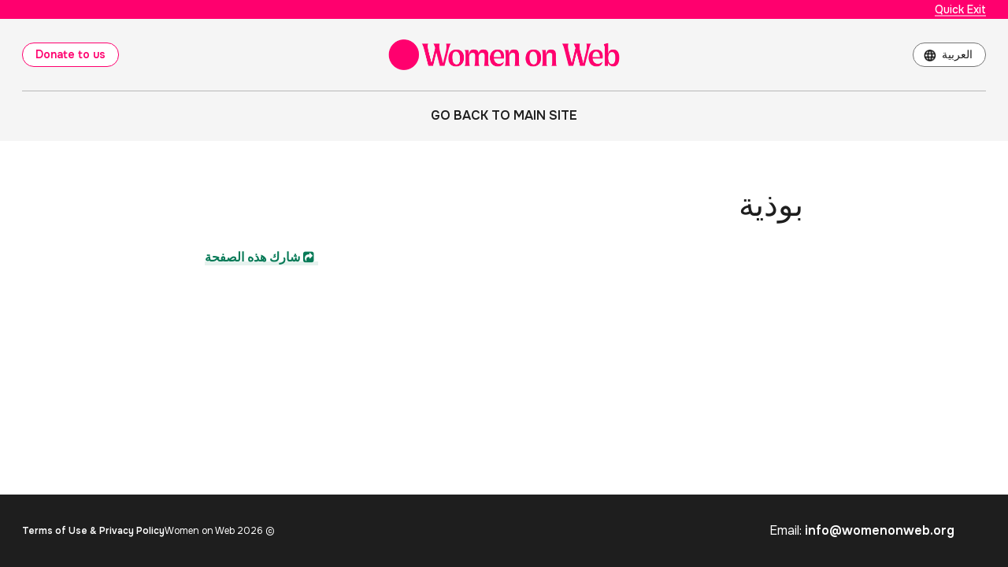

--- FILE ---
content_type: text/html;charset=utf-8
request_url: https://www.womenonweb.org/ar/page/1005/buddhism?page=3
body_size: 5983
content:
<!DOCTYPE html>
<html xml:lang="ar" lang="ar" dir="rtl" class="rtl ">

  <head>
    <meta charset="utf-8">
    <meta http-equiv="X-UA-Compatible" content="IE=edge">
    <meta name="viewport" content="width=device-width, initial-scale=1, maximum-scale=1, user-scalable=0">

    <title>
      
        
           بوذية –  Women on Web
        
      
    </title>

    
<!-- Global site tag (gtag.js) - Google Ads: 629319226 -->
<!-- call gtag_report_conversion when someone clicks on the chosen link or button. -->
<script async src="https://www.googletagmanager.com/gtag/js?id=AW-629319226"></script>
<script type="text/javascript" nonce="86e65d2vQ9HlKS0zxxuA">
window.dataLayer = window.dataLayer || [];
function gtag(){dataLayer.push(arguments);}
gtag('js', new Date());
gtag('config', 'AW-629319226');
function gtag_report_conversion(url) {
  var callback = function () {
    if (typeof(url) != 'undefined') {
      window.location = url;
    }
  };
  gtag('event', 'conversion', {
      'send_to': 'AW-629319226/xw6vCM-39P8BELrMiqwC',
      'event_callback': callback
  });
  return false;
}
</script>
<!-- Google Tag Manager -->
<script type="text/javascript" nonce="86e65d2vQ9HlKS0zxxuA">(function(w,d,s,l,i){w[l]=w[l]||[];w[l].push({'gtm.start':
new Date().getTime(),event:'gtm.js'});var f=d.getElementsByTagName(s)[0],
j=d.createElement(s),dl=l!='dataLayer'?'&l='+l:'';j.async=true;j.src=
'https://www.googletagmanager.com/gtm.js?id='+i+dl;f.parentNode.insertBefore(j,f);
})(window,document,'script','dataLayer','GTM-KGV5KN9');</script>
</script>
    

    <link href="/lib-min/css/bs3~site~logon~2996836561.css" type="text/css" media="all" rel="stylesheet">
    <link rel="preload" href="/lib/font-awesome-4/fonts/fontawesome-webfont.woff?v=4.2.0" as="font" type="font/woff">

    <link rel="stylesheet" href="https://use.typekit.net/pcz5yxz.css">
    <link rel="preconnect" href="https://fonts.googleapis.com">
    <link rel="preconnect" href="https://fonts.gstatic.com" crossorigin>
    <link href="https://fonts.googleapis.com/css2?family=Onest:wght@400;500;600&display=swap" rel="stylesheet">

    <link href="/lib-min/font-awesome-4/css/font-awesome~157812793.css" type="text/css" media="none" media-onload="all" rel="stylesheet"><noscript><link href="/lib-min/font-awesome-4/css/font-awesome~157812793.css" type="text/css" media="all" rel="stylesheet"></noscript>
    





    
        
        <link rel="canonical" href="https://www.womenonweb.org/ar/page/1005/buddhism">
        <link rel="shortlink" href="https://www.womenonweb.org/ar/id/1005">
        
    



    
        <meta name="robots" content="noindex,nofollow">
    



    
    
    
    
        
            
                
                    
                        <meta name="keywords" content=", What is your religion?, abortion, safe abortion, abortion pill, unwanted pregnancy, pastilla abortiva, pilule avortement, aborcja medyczna">
                    
                    <meta name="description" content="نحن نقدم حبوب اجهاض الآمن للوصول إلى العالم. اطلب حبوب الاجهاض mifepristone + misoprostol. استشارة عبر الإنترنت: info@womenonweb.org">
                
            
        

        
            <script type="application/ld+json">{"@graph":[{"schema:url":"https:\/\/www.womenonweb.org\/","schema:name":"بدون عنوان","schema:description":"نحن نقدم حبوب اجهاض الآمن للوصول إلى العالم. اطلب حبوب الاجهاض mifepristone + misoprostol. استشارة عبر الإنترنت: info@womenonweb.org","@type":"schema:Organization","@id":"https:\/\/www.womenonweb.org\/#organization"},{"schema:url":"https:\/\/www.womenonweb.org\/","schema:publisher":"https:\/\/www.womenonweb.org\/#organization","schema:potentialAction":[{"schema:target":{"schema:urlTemplate":"https:\/\/www.womenonweb.org\/ar\/search?qs={text}","@type":"schema:EntryPoint"},"schema:query-input":"required name=text","@type":"schema:SearchAction"}],"schema:name":"Women on Web","schema:description":"نحن نقدم حبوب اجهاض الآمن للوصول إلى العالم. اطلب حبوب الاجهاض mifepristone + misoprostol. استشارة عبر الإنترنت: info@womenonweb.org","@type":"schema:WebSite","@id":"https:\/\/www.womenonweb.org\/"},{"schema:url":"https:\/\/www.womenonweb.org\/ar\/page\/1005\/buddhism","schema:publisher":"https:\/\/www.womenonweb.org\/#organization","schema:name":" بوذية","schema:inLanguage":"ar","schema:image":null,"schema:description":"","schema:datePublished":"2005-12-18T14:59:00Z","schema:dateModified":"2012-12-08T13:34:36Z","schema:dateCreated":"2005-12-18T14:59:46Z","schema:about":{"schema:url":"https:\/\/www.womenonweb.org\/ar\/page\/1005\/buddhism","schema:name":" بوذية","schema:inLanguage":"ar","schema:description":"","schema:datePublished":"2005-12-18T14:59:00Z","schema:dateModified":"2012-12-08T13:34:36Z","schema:dateCreated":"2005-12-18T14:59:46Z","schema:author":[],"@type":"schema:CreativeWork","@id":"https:\/\/www.womenonweb.org\/ar\/id\/1005"},"@type":"schema:WebPage","@id":"https:\/\/www.womenonweb.org\/ar\/page\/1005\/buddhism"}],"@context":{"xsd":"http:\/\/www.w3.org\/2001\/XMLSchema#","vocab":"http:\/\/rdf.data-vocabulary.org\/#","vcard":"http:\/\/www.w3.org\/2006\/vcard\/ns#","schema":"https:\/\/schema.org\/","rdfs":"http:\/\/www.w3.org\/2000\/01\/rdf-schema#","rdf":"http:\/\/www.w3.org\/1999\/02\/22-rdf-syntax-ns#","geo":"http:\/\/www.w3.org\/2003\/01\/geo\/wgs84_pos#","foaf":"http:\/\/xmlns.com\/foaf\/0.1\/","dctype":"http:\/\/purl.org\/dc\/dcmitype\/","dcterms":"http:\/\/purl.org\/dc\/terms\/","dc":"http:\/\/purl.org\/dc\/elements\/1.1\/","dbpedia-owl":"http:\/\/dbpedia.org\/ontology\/","dbpedia":"http:\/\/dbpedia.org\/property\/","acl":"http:\/\/www.w3.org\/ns\/auth\/acl#"}}</script>
        

        
            <meta property="og:site_name" content="Women on Web">
        
        
            <meta property="og:title" content=" بوذية">
            <meta property="og:description" content="نحن نقدم حبوب اجهاض الآمن للوصول إلى العالم. اطلب حبوب الاجهاض mifepristone + misoprostol. استشارة عبر الإنترنت: info@womenonweb.org">
            <meta property="og:url" content="https://www.womenonweb.org/ar/page/1005/buddhism">
            <meta property="og:updated_time" content="2012-12-08T13:34:36+00:00">
            <meta property="og:type" content="website">
        
        
            <meta property="og:image" content="https://www.womenonweb.org/image/2012/10/30/dsc8087_2_2.jpe%28mediaclass-meta-tag-image.100db430ab1157f9947418dc1140ac410e22bd97%29.jpg">
        
        <meta property="og:locale" content="ar">
    
    
    



    
    
    



    
    
    
    
    
        
        
        
    
    





<style type="text/css">
    .z-wires-submitting {
        pointer-events: none;
        opacity: 0.5;
        background: url('/lib/images/spinner.gif') no-repeat center center;
    }
    body:has(.z-wires-submitting) {
        cursor: wait;
    }
</style>

<script type="text/javascript" nonce="86e65d2vQ9HlKS0zxxuA">
    var zotonic = zotonic || {};

    zotonic.wiresLoaded = new Promise( (resolve) => { zotonic.wiresLoadedResolve = resolve; } );
    zotonic.wiresReady = new Promise( (resolve) => { zotonic.wiresReadyResolve = resolve; } );

    function zInitCatchSubmit(event) {
        if (event.target.tagName === 'FORM' && event.target.getAttribute('action') === 'postback') {
            event.preventDefault();
            event.target.classList.add('z-wires-submitting');
            zotonic.wiresReady.then(function() {
                setTimeout(() => {
                    event.target.dispatchEvent(event);
                    event.target.classList.remove('z-wires-submitting');
                }, 10);
            });
        }
    };
    document.documentElement.addEventListener('submit', zInitCatchSubmit);
    zotonic.wiresReady.then(function() {
        document.documentElement.removeEventListener('submit', zInitCatchSubmit);
    });
</script>
<script type="text/javascript" nonce="86e65d2vQ9HlKS0zxxuA">
var cotonic = cotonic || {};


cotonic.readyResolve = null;
cotonic.ready = new Promise(function(resolve) { cotonic.readyResolve = resolve; });
cotonic.bridgeSocket = new WebSocket(
    window.location.origin.replace(/^http/, 'ws')+ '/mqtt-transport',
    [ 'mqtt' ]);
cotonic.bridgeSocket.binaryType = 'arraybuffer';


cotonic.bufferEvent = function(event) {
    const topic = event.target.getAttribute( "data-on"+event.type+"-topic" );
    if (typeof topic === "string") {
        let cancel = event.target.getAttribute( "data-on"+event.type+"-cancel" );
        if (cancel === null) {
            if (event.cancelable) {
                event.preventDefault();
            }
            event.stopPropagation();
        } else {
            switch (cancel) {
                case "0":
                case "no":
                case "false":
                    cancel = false;
                    break;
                case "preventDefault":
                    if (event.cancelable) {
                        event.preventDefault();
                    }
                    break;
                default:
                    if (event.cancelable) {
                        event.preventDefault();
                    }
                    event.stopPropagation();
                    break;
            }
        }
        cotonic.bufferedEvents.push(event);
    }
};
cotonic.bufferedEvents = [];
document.addEventListener("submit", cotonic.bufferEvent);
document.addEventListener("click", cotonic.bufferEvent);
cotonic.ready.then(
    function() {
        document.removeEventListener("submit", cotonic.bufferEvent);
        document.removeEventListener("click", cotonic.bufferEvent);
    });
</script>

    

    
    <link rel="apple-touch-icon" href="/image/lib/images/logo-dot.png%28mediaclass-icon-128.e45e25d26cce2d4e87bcd3f6454a1b2320512a37%29.png">
    <link rel="apple-touch-icon" sizes="152x152" href="/image/lib/images/logo-dot.png%28mediaclass-icon-152.e883dcf419519594da84d5f60e7fe6f96a8080b8%29.png">
    <link rel="apple-touch-icon" sizes="167x167" href="/image/lib/images/logo-dot.png%28mediaclass-icon-167.bfe039b28140f37e21c5448d6fdb9ee139c27939%29.png">
    <link rel="apple-touch-icon" sizes="180x180" href="/image/lib/images/logo-dot.png%28mediaclass-icon-180.6bf4438f6cbc1d2c00dcc77011c7e5d32e21d7c6%29.png">

    
    <link rel="icon" sizes="192x192" href="/image/lib/images/logo-dot.png%28mediaclass-icon-192.b04dee328c92d91b1917fd7fef0f39e4a1cc2414%29.png">
  </head>

  <body class="page-buddhism cat-categorization cat-keyword cat-q_religion "
        
        data-cotonic-pathname-search="zotonic_site=womenonweb2&zotonic_dispatch_path=page1005buddhism&zotonic_dispatch=page&z_language=ar&slug=buddhism&id=1005">

    
      <!-- Google Tag Manager (noscript) -->
      <noscript><iframe src="https://www.googletagmanager.com/ns.html?id=GTM-KGV5KN9"
      height="0" width="0" style="display:none;visibility:hidden"></iframe></noscript>
      <!-- End Google Tag Manager (noscript) -->
    

    <div class="page-wrapper">

      <!-- Top of page header -->
      <div id="header-wrapper">
        <header id="header">
          

<div class="quickesc">
  <div class="wrapper">
    <p><a href="https://google.com">Quick Exit</a></p>
  </div>
</div>

<div class="mobile-wrapper">
  <div class="logo">
    <div class="wrapper">
      <div class="polylang-language-switcher">
        <a href="/ar/language/switch?id=1005&amp;p=%2Far%2Fpage%2F1005%2Fbuddhism%3Fpage%3D3" rel="nofollow">
            العربية
        </a>
      </div>

      <div class="site-logo">
        <a href="https://www.womenonweb.org/" rel="home" title="Home"><img width="592" height="84" src="/lib/images/logo.png" alt="Home" /></a>
      </div>

      <div class="block-buttons">
        <a class="btn" href="https://www.womenonweb.org/en/donate/" title="Donate">Donate to us</a>
      </div>
    </div>
  </div>
</div>

<nav class="block-navigation">
  <ul>
    <li class="has-child">
      <a href="https://www.womenonweb.org/ar/" title="Go back to main site">Go back to main site</a>
    </li>
  </ul>
</nav>
        </header>
      </div>

      <!-- Optional page header -->
      

      <!-- Main content including footer -->
      <div id="content-wrapper">

         <main id="content" xml:lang="ar" lang="ar" dir="rtl" class="rtl ">
          
            
            
            <div >
                
                    
    

    <h1> بوذية</h1>

    
    

    

    <div class="body clearfix">
        
            

            
    

        
    </div>

                    
                    
                    
                        <div class="share">
                            <a id="u9DGE9D76AE1-share" href="#"><span class="fa fa-share-square"></span> شارك هذه الصفحة</a>
                            
                        </div>
                    
                    
    

    <div class="media">
        
    </div>

    <div class="page-relations">
        

        

        
    </div>

                
            </div>
          
        </main>

        
          <footer>
    <div class="wrapper">
        <ul class="email">    
            <li>Email: <a href="mailto:info@womenonweb.org" title="Email Us">info@womenonweb.org</a></li>
        </ul>

        <ul class="copyright">    
            <li>&copy; 2026 Women on Web</li>
            <li><a href="/en/terms-of-use-and-privacy-policy/" title="Terms of Use">Terms of Use &amp; Privacy Policy</a></li>
        </ul>
    </div>
</footer>
        

      </div>

      
    
         
    


      
<script src="/lib-min/js/apps/jquery-latest.min~/js/modules/jquery.ui.touch-punch.min~1133908071.js" type="text/javascript" nonce="86e65d2vQ9HlKS0zxxuA"></script>

<script src="/lib-min/js/modules/jstz.min~/cotonic/cotonic~/js/apps/zotonic-wired~z.widgetmanager~/js/modules/jquery.hotkeys~z.clickable~z.live~z.notice~z.tooltip~z.dialog~z.feedback~z.formreplace~z.listfilter~z.popupwindow~livevalidation-1.3~jquery.loadmask~jquery.timepicker.min~/js/prism~modules/creditcard~pregcalc~z.qadialog~/bootstrap/js/bootstrap.min~2662315500.js" type="text/javascript" nonce="86e65d2vQ9HlKS0zxxuA"></script>

<script type='text/javascript' nonce='86e65d2vQ9HlKS0zxxuA'>cotonic.ready.then(function() { cotonic.spawn_named("auth", "/lib/js/zotonic.auth.worker~179701889.js", "/lib/cotonic/cotonic-worker~159320132.js",{"auth":{"username":null,"user_id":null,"status":"ok","preferences":{"timezone":"UTC","language":"ar"},"options":{},"is_authenticated":false}});});</script>



<script type="text/javascript" nonce="86e65d2vQ9HlKS0zxxuA">
  $(function() {
    var lastScrollTop = 0;
    var isScrolledDown = false;

    window.onscroll = function() {
      var scrollTop = $(document).scrollTop();
      if (scrollTop > lastScrollTop) {
        if (!isScrolledDown && scrollTop > 50) {
          $('body').addClass('scrolled-down');
          isScrolledDown = true;
        }
      } else if (isScrolledDown) {
        $('body').removeClass('scrolled-down');
        isScrolledDown = false;
      }
      lastScrollTop = scrollTop;
    }
  });

  $('body').on('click', '.modal a', function(e) {
    if ($('body').hasClass('survey-question')) {
      var href = $(this).attr('href') || '#';
      if (!href.match(/^#/)) {
        $(this).attr('target', '_blank');
      }
    }
  });
</script>

<script type="text/javascript" nonce="86e65d2vQ9HlKS0zxxuA">
    $(function()
    {
        $.widgetManager();
    });
</script>

      

<script type='text/javascript' nonce='86e65d2vQ9HlKS0zxxuA'>
z_script_nonce = '86e65d2vQ9HlKS0zxxuA';
window.zotonicPageInit = function() {

$("#u9DGE9D76AE1-share").on('click', function(event) { z_queue_postback('u9DGE9D76AE1-share', '[base64]', typeof(zEvtArgs) != 'undefined' ? zEvtArgs : undefined); return z_opt_cancel(this); } );
z_language="ar";z_languages=["ar","en","pl","es","pt","fr","de","hu","id","it","ja","ko","ms","fa","th"];z_init_postback_forms();
z_default_form_postback = "aMNJGWl3UaQbd9KDT3FvF0izh9cM2Xk5r8r_rlY7zYExgMokg2gFbQAAAAZzdWJtaXRkAAl1bmRlZmluZWRkAAl1bmRlZmluZWRtAAAAAGQAD2NvbnRyb2xsZXJfcGFnZQ";if (typeof zotonic.wiresReadyResolve == 'function') { zotonic.wiresReadyResolve(); }
};
</script>


      
        
      
    </div>

  </body>

</html>

--- FILE ---
content_type: application/javascript;charset=utf-8
request_url: https://www.womenonweb.org/lib/js/zotonic.auth.worker~179701889.js
body_size: 4403
content:
/**
 * Copyright 2019-2025 Marc Worrell <marc@worrell.nl>
 *
 * Licensed under the Apache License, Version 2.0 (the "License");
 * you may not use this file except in compliance with the License.
 * You may obtain a copy of the License at
 *
 *      http://www.apache.org/licenses/LICENSE-2.0
 *
 * Unless required by applicable law or agreed to in writing, software
 * distributed under the License is distributed on an "AS-IS" BASIS,
 * WITHOUT WARRANTIES OR CONDITIONS OF ANY KIND, either express or implied.
 * See the License for the specific language governing permissions and
 * limitations under the License.
 */

"use strict";

// Period between checking with the server if the authentication is still valid.
const AUTH_CHECK_PERIOD = 30;

// Maximum period between checks (in seconds).
const AUTH_CHECK_PERIOD_MAX = 900;

// TODO:
// - recheck auth after ws connect and no recent auth check (or failed check)
//   this could be due to browser wakeup or server down time.

function fetchSem( body, onSuccess ) {
    self.navigator.locks.request('z.auth', async (lock) => {
        const resp = await fetch( self.abs_url("/zotonic-auth"), {
            method: "POST",
            cache: "no-cache",
            headers: {
                "Accept": "application/json",
                "Content-Type": "application/json"
            },
            body: JSON.stringify(body)
        });
        if (resp.ok) {
            const json = await resp.json();
            onSuccess(json)
        } else {
            actions.fetchError();
        }
    });
}

function fetchWithUA( body, onSuccess ) {
    self.call("model/sessionId/get")
        .then( function(sid) {
            body.timestamp = Math.floor(Date.now() / 1000);
            self.call("model/document/get/all")
                .then( function(msg) {
                    body.document = msg.payload;
                    body.cotonic_sid = sid.payload;
                    fetchSem(body, onSuccess);
                })
            });
}

////////////////////////////////////////////////////////////////////////////////
// Model
//

var model = {
        status: 'start',
        is_status_changed: false,
        is_keep_alive: false,
        is_fetch_error: false,
        authentication_error: null,
        auth: {
            status: 'pending',
            is_authenticated: false,
            user_id: null,
            username: null,
            preferences: {
            }
        },
        auth_check_timer: null,
        next_check: 0
    };

model.present = function(data) {
    let previous_auth_user_id = model.auth.user_id;

    if (data.is_start && state.start(model)) {
        if (data.auth) {
            model.auth = data.auth;

            if (model.auth.user_id) {
                // User is known - broadcast this user
                model.state_change('auth_known');
            } else {
                // User might be known after a refresh
                // This because on initial load the SameSite=Strict session
                // cookie is not passed to the page controller.
                model.state_change('auth_unknown');
            }
        } else {
            model.state_change('auth_unknown');
        }

        // Handle auth changes forced by changes of the session storage
        self.subscribe("model/sessionStorage/event/auth-user-id", function(msg) {
            actions.setUserId({ user_id: msg.payload });
        });

        // Synchronize tabs and windows of same user-agent
        self.subscribe("model/serviceWorker/event/broadcast/auth-sync", function(msg) {
            actions.authCheck();
        });

        // Self or applicaton requested check on the cookie
        self.subscribe("model/auth/post/check", function(msg) {
            actions.authCheck();
        });

        // Auth requests from the JS applications
        self.subscribe("model/auth/post/logon", function(msg) {
            actions.logon(msg.payload);
        });
        self.subscribe("model/auth/post/logoff", function(msg) {
            actions.logoff(msg.payload);
        });

        self.subscribe("model/auth/post/refresh", function(msg) {
            actions.authRefresh(msg.payload);
        });

        self.subscribe("model/auth/post/form/logon", function(msg) {
            actions.logonForm(msg.payload);
        });

        self.subscribe("model/auth/post/switch-user", function(msg) {
            actions.switchUser(msg.payload);
        });

        // Onetime token
        self.subscribe("model/auth/post/onetime-token", function(msg) {
            actions.onetimeToken(msg);
        });

        // Check reset codes
        self.subscribe("model/auth/post/reset-code-check", function(msg) {
            actions.resetCodeCheck(msg);
        });

        self.subscribe("model/auth/post/reset", function(msg) {
            actions.resetPassword(msg);
        });

        self.subscribe("model/auth/post/change", function(msg) {
            actions.changePassword(msg);
        });

        // Keep-alive ping for token refresh
        self.subscribe("model/ui/event/recent-activity", function(msg) {
            if (msg.payload.is_active) {
                actions.keepAlive(msg.payload);
            }
        });

        self.publish("model/auth/event/ping", "pong", { retain: true });

        // Initial check on user status
        fetchWithUA({ cmd: "status" }, actions.authResponse);
    }

    if ("is_fetch_error" in data) {
        model.is_fetch_error = data.is_fetch_error;
        model.next_check = Math.floor(Math.random() * AUTH_CHECK_PERIOD);
    }

    if ("user_id" in data && data.user_id !== model.auth.user_id) {
        model.state_change('auth_unknown');

        // Refresh the current auth status by probing the server
        fetchWithUA({ cmd: "status" }, actions.authResponse);
    }

    if (data.is_auth_check && (state.authKnown(model) || state.fetchError(model))) {
        let auth_check_cmd = 'status';
        if (model.is_keep_alive && model.auth.is_authenticated) {
            auth_check_cmd = 'refresh';
        }
        model.is_keep_alive = false;

        fetchWithUA({ cmd: auth_check_cmd }, actions.authResponse);
    }

    if (data.is_refresh && (state.authKnown(model) || state.fetchError(model))) {
        fetchWithUA({ cmd: 'refresh', options: data.options || {} }, actions.authResponse);
    }

    if (data.logon) {
        model.authentication_error = null;
        model.onauth = data.onauth || null;
        model.state_change('authenticating');

        fetchWithUA({
                    cmd: "logon",
                    username: data.username,
                    is_username_check: !!data.is_username_check,
                    password: data.password,
                    passcode: data.passcode,
                    "code-new": data["code-new"],
                    test_passcode: data.test_passcode,
                    authuser: data.authuser || null,
                    setautologon: !!data.setautologon
                },
                actions.authLogonResponse);
    }

    if (data.switch_user) {
        model.authentication_error = null;
        model.onauth = null;
        model.state_change('authenticating');

        fetchWithUA({
                    cmd: "switch_user",
                    user_id: data.user_id
                },
                actions.authLogonResponse);
    }

    if (data.is_onetime_token) {
        model.authentication_error = null;
        model.onauth = null;
        model.state_change('authenticating');

        fetchWithUA({
                    cmd: "onetime_token",
                    token: data.token,
                    url: data.url
                },
                actions.authLogonResponse);
    }

    if (data.logoff) {
        model.authentication_error = null;
        model.onauth = data.onauth || null;
        model.state_change('authenticating');

        fetchWithUA({ cmd: "logoff" }, actions.authResponse);
    }

    if ("auth_response" in data) {
        if (data.auth_response.status == 'ok') {
            if (data.is_auth_error === false) {
                model.authentication_error = null;
            }
            model.auth = data.auth_response;
            if (data.is_auth_error === false && data.auth_response.url) {
                self.publish("model/location/post/redirect-local", {
                    url: data.auth_response.url
                });
            }

            if (model.auth.user_id == previous_auth_user_id) {
                model.state_change('auth_known');
            } else {
                model.state_change('auth_changing');
            }

            model.next_check = AUTH_CHECK_PERIOD;
            if (data.auth_response.expires) {
                let timeout = Math.min(data.auth_response.expires, AUTH_CHECK_PERIOD_MAX);

                if (timeout < model.next_check) {
                    timeout = Math.max(0, timeout - 1);
                } else {
                    // Check the status somewhere in the last quarter of the
                    // expiration period. Use random to prevent multiple tabs
                    // checking at the same time.
                    let t = Math.floor(Math.random() * Math.floor(timeout/4));
                    timeout = Math.max(1, timeout - t - 4);
                }
                model.next_check = timeout;
            } else {
                model.next_check = Math.floor(Math.random() * AUTH_CHECK_PERIOD);
            }
        } else {
            model.next_check = Math.floor(Math.random() * AUTH_CHECK_PERIOD);
        }
    }

    if (data.is_auth_error) {
        if (state.authenticating(model)) {
            model.authentication_error = data.error;
            if (model.auth.status == 'ok') {
                model.state_change('auth_known');
            } else {
                model.state_change('auth_unknown');
            }
            self.publish("model/auth/event/auth-error", {
                error: model.authentication_error,
                data: data.data
            });
        } else {
            self.publish("model/auth/event/auth-error", {
                error: data.error,
                data: data.data
            });
        }
    }

    if (data.is_auth_changed && state.authChanging(model)) {
        model.state_change('auth_known');
    }

    if (data.is_keep_alive) {
        model.is_keep_alive = true;
    }

    if (data.is_reset) {
        model.state_change('authenticating');
        model.onauth = data.onauth || null;

        fetchWithUA({
            cmd: "reset",
            username: data.username,
            password: data.password,
            secret: data.secret,
            passcode: data.passcode,
            "code-new": data["code-new"],
            test_passcode: data.test_passcode,
            setautologon: !!data.setautologon
        }, actions.authLogonResponse);
    }

    if (data.is_change) {
        model.onauth = data.onauth || null;

        fetchWithUA({
            cmd: "change",
            password: data.password,
            password_reset: data.password_reset,
            passcode: data.passcode,
            "code-new": data["code-new"],
            test_passcode: data.test_passcode,
            url: "#"
        }, actions.authChangeResponse);
    }

    if (data.is_change_response) {
        self.publish('model/auth/event/auth-change-result', data.data);
    }

    if (model.next_check > 0) {
        if (model.auth_check_timer) {
            clearTimeout(model.auth_check_timer);
        }
        model.auth_check_timer = setTimeout(
            function() {
                model.auth_check_timer = null;
                self.publish("model/auth/post/check", {});
            },
            model.next_check * 1000);
        model.next_check = 0;
    }

    // console.log("AUTH state", model);
    state.render(model) ;
}

model.state_change = function(status) {
    if (status != model.status) {
        switch (status) {
            case 'auth_changing':
                self.publish("model/sessionId/post/reset");
                self.call('model/sessionStorage/post/auth-user-id', model.auth.user_id)
                    .then(function() {
                        self.publish('model/auth/event/auth-changing', {
                            onauth: model.onauth,
                            auth: model.auth
                        })
                    });
                setTimeout(function() { actions.authChanged(); }, 20);
                break;
            case 'auth_known':
                self.publish('model/auth/event/auth-user-id', model.auth.user_id);
                self.publish('model/serviceWorker/post/broadcast/auth-sync', model.auth);
                break;
            default:
                break;
        }
        model.status = status;
    }
}

////////////////////////////////////////////////////////////////////////////////
// View
//
var view = {} ;

// Initial State
view.init = function(model) {
    return view.ready(model) ;
}

// State representation of the ready state
view.ready = function(model) {
    return "";
}


//display the state representation
view.display = function(representation) {
}

// Display initial state
view.display(view.init(model)) ;


////////////////////////////////////////////////////////////////////////////////
// State
//
var state =  { view: view} ;

model.state = state ;

// Derive the state representation as a function of the system control state
state.representation = function(model) {
    self.publish('model/auth/event/auth', model.auth, { retain: true });

    // Publish the model's UI status
    let ui = {
        classes: [],
        status: {
            'auth': model.auth.is_authenticated ? "user" : "anonymous"
        }
    }
    if (state.authenticating(model)) {
        ui.classes.push("authenticating");
    }
    if (model.authentication_error) {
        ui.classes.push("error");
        ui.classes.push("error-" + model.authentication_error);
    }
    if (model.is_fetch_error) {
        ui.classes.push("error-fetch");
    }
    if (model.auth.is_authenticated) {
        ui.classes.push("user");
    } else {
        ui.classes.push("anonymous");
    }
    self.publish("model/auth/event/ui-status", ui);

    // var representation = 'oops... something went wrong, the system is in an invalid state' ;
    // if (state.ready(model)) {
    //     representation = state.view.ready(model) ;
    // }
    // ...
    // state.view.display(representation) ;
}

// Derive the current state of the system
state.start = function(model) {
    return model.status === 'start';
}

state.authKnown = function(model) {
    return model.status === 'auth_known' || model.auth.status == 'ok';
}

state.authUnknown = function(model) {
    return !state.authKnown(model);
}

state.authChanging = function(model) {
    return model.status === 'auth_changing';
}

state.authenticating = function(model) {
    return model.status === 'authenticating';
}

state.authError = function(model) {
    return model.authentication_error !== null;
}

state.fetchError = function(model) {
    return model.is_fetch_error;
}

// Next action predicate, derives whether
// the system is in a (control) state where
// an action needs to be invoked

state.nextAction = function (model) {
}

state.render = function(model) {
    state.representation(model)
    state.nextAction(model) ;
}


////////////////////////////////////////////////////////////////////////////////
// Actions
//

var actions = {} ;

// On startup we continue with the previous page user-id
// todo: check the returned html for any included user-id (from the cookie
//       when generating the page, should be data attribute in html tag).
actions.start = function(init_args) {
    let data = init_args || {};
    model.present({
        is_start: true,
        auth: data.auth
    });
}

actions.setUserId = function(data) {
    data = data || {};
    if ("user_id" in data) {
        model.present(data);
    }
}

actions.authResponse = function(data) {
    data = data || {};
    model.present({
        is_fetch_error: false,
        auth_response: data
    });
}

actions.authLogonResponse = function(data) {
    switch (data.status) {
        case "ok":
            model.present({
                is_auth_error: false,
                is_fetch_error: false,
                auth_response: data
            });
            break;
        case "error":
            model.present({
                is_auth_error: true,
                is_fetch_error: false,
                error: data.error,
                data: data
            });
            break;
        default:
            console.log("Unkown LogonResponse payload", data);
            break;
    }
}

actions.authChangeResponse = function(data) {
    model.present({
        is_change_response: true,
        data: data
    });
}

actions.fetchError = function(_data) {
    model.present({ is_fetch_error: true });
}

actions.authChanged = function(_data) {
    model.present({ is_auth_changed: true });
}

actions.authCheck = function(_data) {
    model.present({ is_auth_check: true });
}

actions.authRefresh = function(data) {
    model.present({ is_refresh: true, options: data });
}

actions.logon = function(data) {
    let dataLogon = {
        logon: true,
        username: data.username,
        password: data.password,
        passcode: data.passcode,
        "code-new": data["code-new"],
        test_passcode: data.test_passcode,
        setautologon: data.rememberme ? true : false
    };
    model.present(dataLogon)
}

actions.logonForm = function(data) {
    let username;

    if (data.message && data.message.username && data.message.username !== "") {
        username = data.message.username;
    } else {
        username = data.value.username;
    }
    let dataLogon = {
        logon: true,
        username: username,
        is_username_check: !!data.value.is_username_check,
        password: data.value.password || null,
        passcode: data.value.passcode || null,
        "code-new": data.value["code-new"],
        test_passcode: data.value.test_passcode,
        setautologon: data.value.rememberme ? true : false,
        authuser: data.value.authuser || null,
        onauth: data.value.onauth
    }
    model.present(dataLogon);
}

actions.switchUser = function(data) {
    let dataSwitch = {
        switch_user: true,
        user_id: data.user_id
    }
    model.present(dataSwitch);
}

actions.logoff = function(data) {
    model.present({ logoff: true });
}

actions.keepAlive = function(_date) {
    model.present({ is_keep_alive: true });
}

actions.onetimeToken = function(msg) {
    let onetime = {
        is_onetime_token: true,
        token: msg.payload.token,
        url: msg.payload.url
    }
    model.present(onetime);
}

actions.resetCodeCheck = function(msg) {
    let body = {
        cmd: "reset_check",
        username: msg.payload.username || "",
        secret: msg.payload.secret,
        passcode: msg.payload.passcode || ""
    };

    fetch( self.abs_url("/zotonic-auth"), {
        method: "POST",
        cache: "no-cache",
        headers: {
            "Accept": "application/json",
            "Content-Type": "application/json"
        },
        body: JSON.stringify(body)
    })
    .then(function(resp) { return resp.json(); })
    .then(function(body) {
        if (msg.properties.response_topic) {
            self.publish(msg.properties.response_topic, body, { qos: msg.qos });
        }
    })
    .catch(function(_error) {
        if (msg.properties.response_topic) {
            let result = {
                result: "error",
                error: "fetch"
            };
            self.publish(msg.properties.response_topic, result, { qos: msg.qos });
        }
    });
}

actions.resetPassword = function(msg) {
    let data = {
        is_reset: true,
        username: msg.payload.username,
        password: msg.payload.password,
        secret: msg.payload.secret,
        passcode: msg.payload.passcode,
        "code-new": msg.payload["code-new"],
        test_passcode: msg.payload.test_passcode,
        setautologon: msg.payload.rememberme ? true : false,
        onauth: msg.payload.onauth || null
    };
    model.present(data);
}

actions.changePassword = function(msg) {
    let data = {
        is_change: true,
        password: msg.payload.password,
        password_reset: msg.payload.password_reset,
        passcode: msg.payload.passcode,
        "code-new": msg.payload["code-new"],
        test_passcode: msg.payload.test_passcode,
        onauth: msg.payload.onauth || null
    };
    model.present(data);
}

actions.sentVerificationMessage = function(msg) {
    let data = {
        is_sent_verification_message: true
    };
    model.present(data)
}

////////////////////////////////////////////////////////////////////////////////
// Worker Startup
//

self.connect({
    depends: [ "model/sessionStorage", "model/localStorage", "model/sessionId" ],
    provides: [ "model/auth" ]
}).then( function(args) {
    actions.start(args[0]);
});
